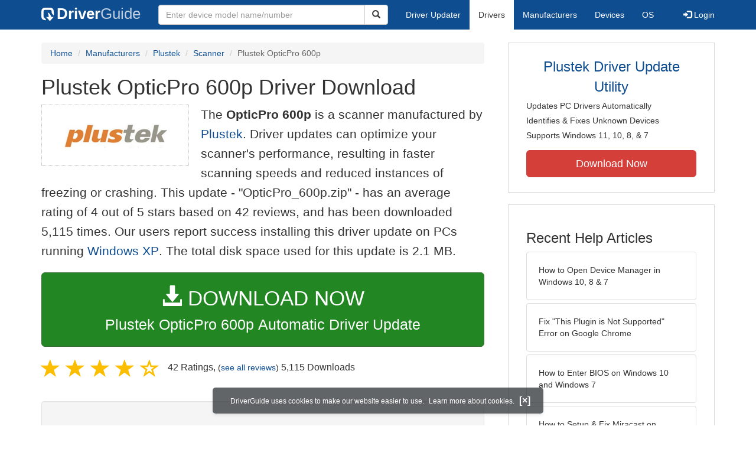

--- FILE ---
content_type: text/html
request_url: https://www.driverguide.com/driver/detail.php?driverid=112961
body_size: 20940
content:
<!DOCTYPE html>
<html lang="en">
  <head>
    <meta http-equiv="X-UA-Compatible" content="IE=edge">
    <meta name="viewport" content="width=device-width, initial-scale=1">      
    <meta http-equiv="Content-Type" content="text/html; charset=iso-8859-1">
    <meta name="google-site-verification" content="biZuilyZT3JqoBP9vSAU4PNrFbClS8m7_u-pzZUwe7s" />
    <meta name="msvalidate.01" content="AEC488A5B8F8AAAE087528264C1EB012" />
    <meta name="description" content="Plustek OpticPro 600p Driver Download for Windows XP - OpticPro_600p.zip (112961). ">
<meta name="keywords" content="OpticPro 600p">
    <title>Plustek OpticPro 600p Driver Download - OpticPro_600p.zip (112961)</title>
    <link rel="dns-prefetch" href="//www.googletagmanager.com">
<link rel="preconnect" href="//www.googletagmanager.com" crossorigin >
<link rel="dns-prefetch" href="//www.googlesyndication.com">
<link rel="preconnect" href="//www.googlesyndication.com" crossorigin >
<link rel="stylesheet" href="https://www.driverguide.com/css/bootstrap/3.3.5/bootstrap.min.php"><script language="JavaScript" type="text/javascript"><!--
/**
 * Utility class to enable the efficient inline loading of images.
 *
 * Copyright 2012 iCentric Corporation, All Rights Reserved.
 **/
function icx_Images () {
    var self = this;

    /** Image groups, indexed by ID. **/
    var _groups = [];

    /**
     * Adds the given image to the list of images whose src attributes
     * may be reused.
     **/
    self.add = function (baseImage, imageId) {
        while (_groups.length <= imageId) _groups.push([false]);
        _groups[imageId][0] = baseImage.src;
        _updateDups(imageId);
    }

    /**
     * Adds the given image to the list of images which should have
     * their src attributes replaced with the value of src from the
     * image with the given ID.
     **/
    self.load = function (targetImage, imageId) {
        while (_groups.length <= imageId) _groups.push([false]);
        var group = _groups[imageId];
        if (targetImage.hasAttribute("data-icx-done")) return;
        group.push(targetImage);
        _updateDups(imageId);
    }

    //
    //  End of public methods
    //
    ///////////////////////////////////////////////////

    /////////////////////////////////
    //
    //  Begin private methods
    //
    
    /**
     * Updates the src attribute for images with the given ID which
     * haven't been updated yet.
     **/
    function _updateDups (imageId) {
        var group = _groups[imageId];
        if (group[0] === false) return;
        for (var i = 1; i < group.length; i++) {
            if (group[i].hasAttribute("data-icx-done")) continue;
            group[i].setAttribute("data-icx-done", "1");
            group[i].src = group[0]; // see note on hoisting and custom attribute in ContentReferences
        }
    }

}

if (typeof icx == "undefined") icx = {};
icx.images = new icx_Images();
function reportComment2 (commentId, YesNo) {
    var obj = "commentReportSection_" + commentId;
    if(document.getElementById){
        var element = document.getElementById(obj);
        element.innerHTML = '\x3cdiv class="ratingsFeedbackThanks"\x3eThanks for your feedback\x3c/div\x3e';
    }
    eval('document.form'+ commentId +'.reportImage_'+ commentId +'.src = \'https://members.driverguide.com/index.php?action=rprtcmnt\x26yesno='+ YesNo +'\x26id='+ commentId +'\'');
}
// --></script>
<link rel="search" type="application/opensearchdescription+xml" title="DriverGuide" href="https://members.driverguide.com/opensearch.php">
<link rel="canonical" href="https://www.driverguide.com/driver/detail.php?driverid=112961" /><meta property="og:url" content="https://www.driverguide.com/driver/detail.php?driverid=112961" /><style>
p a{font-weight:500}.ratingsOverallRating{float:left;width:227px;height:74px;background-image:url(../driver/images/reviews/ratingsBg.png);background-repeat:no-repeat;margin-top:5px;padding-left:6px;padding-top:6px}.thumbUp{background-image:url(../driver/images/reviews/thumbsUp.png);width:64px;height:62px;margin:0;float:left;text-align:center}.thumbDown{background-image:url(../driver/images/reviews/thumbsDown.png);width:64px;height:62px;margin:0;float:left;text-align:center}.thumbNA{background-image:url(../driver/images/reviews/thumbsNa.png);width:64px;height:62px;margin:0;float:left;text-align:center}.ratingsNumber{font-size:10px;line-height:14px}.ratingsBreakdown{float:left;padding-left:10px;width:150px}.ratingsStats{padding-top:10px;float:right;width:565px;font-family:Myriad,Arial,Helvetica,sans-serif;font-size:18px;color:#547282}.ratingsSpacer{height:30px}.headerBottomBorder{height:10px;border-bottom:1px solid #628799;margin-bottom:20px;margin-top:15px}.ratingsPercentage{font-size:24px}.ratingsUserRatingRight{padding-top:7px}.ratingsRateReview{height:20px;text-align:right;line-height:12px;padding-top:0;color:#222;vertical-align:middle}.ratingsFeedbackThanks{font-family:Myriad,Arial,Helvetica,sans-serif;font-size:12px;color:#060;text-align:right;font-weight:600}.ratingsUserRatingInnerLeft{float:left;background-image:url(../driver/images/reviews/quoteMarks.png);background-repeat:no-repeat;width:32px;height:32px}.ratingsUserRatingInnerRight{padding-top:20px;padding-left:6px;font-size:13px;color:#366;word-wrap:break-word;word-break:break-word;overflow-wrap:break-word}.ratingsStyle{font-size:12px;color:#222;padding:2px 0 2px 0}.ratingsTitle{font-size:14px;color:#369;font-weight:600}.ratingsTested{font-size:12px;color:#666;font-weight:600}.ratingsRateReview A:link{text-decoration:underline;color:#547282;font-size:11px}.ratingsRateReview A:visited{text-decoration:underline;color:#547282;font-size:11px}.ratingsRateReview A:active{text-decoration:none;font-size:11px}.ratingsRateReview A:hover{text-decoration:underline;color:#13138c;font-size:11px}.ratingsStatsHeader{font-size:16px;padding-top:4px}.ratingsSeeAllHeader{font-size:14px}.textbottom{vertical-align:text-bottom}
</style>
    
    <link rel="preload" href="/fonts/glyphicons-halflings-regular.woff2" as="font" type="font/woff2" crossorigin>
    <!-- Google tag (gtag.js) -->
<script async src="https://www.googletagmanager.com/gtag/js?id=G-KJM1G1PPGP"></script>
<script>
  window.dataLayer = window.dataLayer || [];
  function gtag(){dataLayer.push(arguments);}
  gtag('js', new Date());

  gtag('config', 'G-KJM1G1PPGP'  ,  {'content_group': 'detail'});
</script>


    
    <style type='text/css'>
.cookies-warning{position:fixed;bottom:10px;left:50%;-webkit-transform:translateX(-50%);transform:translateX(-50%);z-index:1000;background:rgba(46,50,52,.75);box-shadow:0 3px 4px 0 rgba(46,50,52,.1);border-radius:5px;color:#fff;font-size:12px;padding:10px 13px 10px 20px;display:inline-block;width:100%;max-width:560px;font-family:'Open Sans',Arial,sans-serif}.cookies-warning{text-align:center}.cookies-warning p{margin:0 0 10px}.cookies-warning a{color:#fff;opacity:1;padding-left:5px;text-decoration:none;display:inline-block}.cookies-warning .close{color:#fff;display:inline-block;padding-left:5px;font-size:1.3em;font-weight:600;top:2px;transition:.18s cubic-bezier(.55,0,.1,1);text-decoration:none;text-shadow:none;opacity:1;cursor:pointer}
</style>
    
  </head>
  <body onload="(function(){var visited=localStorage.getItem('visited');if(!visited){document.getElementById('cookieswarning').style.visibility = 'visible';localStorage.setItem('visited',!0);}})();">
    <nav class="navbar navbar-default" role="navigation">
  <div class="container">
    <div class="navbar-header">
      <button type="button" class="navbar-toggle" data-toggle="collapse" data-target="#DGnavbar" aria-label="Expand Menu">
        <span class="icon-bar"></span>
        <span class="icon-bar"></span>
        <span class="icon-bar"></span>
      </button>
      <a class="navbar-brand" href="https://www.driverguide.com/" title="Download and Update Drivers | DriverGuide"><div class="dg-icon"></div><strong>Driver</strong><span class="nav-logo-alt">Guide</span></a>
      <button type="button" class="navbar-toggle nav-icon-search" data-toggle="collapse" data-target="#DGnavbarSearch" aria-label="Show Search Box">
        <i class="glyphicon glyphicon-search"></i>
      </button>
    </div>

    <div class="collapse navbar-collapse navbar-left" id="DGnavbarSearch">
      <form class="navbar-form" role="search" action="https://members.driverguide.com/driver_search.php" method="GET" onsubmit="if (this.q.value != this.q.defaultValue && this.q.value != '') return true; alert('Please enter a model name/number'); return false;" >
          <input type="hidden" name="ref" value="h2">
          <div class="input-group">
              <input type="text" class="form-control" placeholder="Enter device model name/number" name="q" id="hq" onfocus="this.placeholder = ''">
              <div class="input-group-btn">
                  <button class="btn btn-default srch-btn-hdr" type="submit" aria-label="Search"><i class="glyphicon glyphicon-search"></i></button>
              </div>
          </div>
      </form>
    </div>

    <div class="collapse navbar-collapse" id="DGnavbar">
      <ul class="nav navbar-nav">
        <li ><a href="https://www.driverguide.com/update-drivers/">Driver Updater</a></li>
        <li class="active"><a href="https://www.driverguide.com/driver/index.html">Drivers</a></li>
        <li ><a href="https://www.driverguide.com/browse_manufacturers.php">Manufacturers</a></li>
        <li ><a href="https://www.driverguide.com/browse/index.html">Devices</a></li>
        <li ><a href="https://www.driverguide.com/os/index.html">OS</a></li>
      </ul>
      <ul class="nav navbar-nav navbar-right">
        <li>          <a href="https://members.driverguide.com/ums/index.php?action=l"><span class="glyphicon glyphicon-log-in"></span> Login</a></li>
      </ul>

    </div>
  </div>
</nav>

    <div class="container">
<!-- Schema.org BEGIN -->
<div itemscope itemtype="https://schema.org/SoftwareApplication">
<div class="row">
    <div class="col-md-8">
                <div class="row-top-buffer_10"></div>
        <ol class="breadcrumb">
          <li><a href="/" title="DriverGuide Home">Home</a></li>
          <li><a href="/browse_manufacturers.php" title="Driver Downloads by Manufacturer">Manufacturers</a></li>
<li><a href="/driver/company/Plustek/index.html" title="Plustek Drivers">Plustek</a></li>
          <li><a href="/driver/company/Plustek/Scanner/index.html" title="Plustek Scanner Drivers">Scanner</a></li>
          <li class="active">Plustek OpticPro 600p</li>
        </ol>
        <meta itemprop="softwareVersion" content="Plustek OpticPro 600p Driver Download"/>
        <meta itemprop="description" content="Plustek OpticPro 600p Driver Download"/>
        <meta itemprop="url" content="https://www.driverguide.com/driver/detail.php?driverid=112961"/>
        <span itemprop="offers" itemscope itemtype="https://schema.org/Offer"><meta itemprop="price" content="0"/><meta itemprop="priceCurrency" content="USD"/></span>
        <meta itemprop="applicationCategory" content="Driver" />
        <meta itemprop="applicationSubCategory" content="" />

        <h1 itemprop="name">Plustek OpticPro 600p Driver Download</h1><div class="col-md-4" style="border: 1px dotted #B9BEC2; padding:20px; margin-right:20px;">
<a href="https://www.driverguide.com/driver/company/Plustek/index.html"><img loading="lazy" border="0" class="img-responsive center-block" alt="Plustek Drivers" title="Plustek Drivers" width="340" height="102" src="[data-uri]"></a>
</div>
<p class="lead">The <strong>OpticPro 600p</strong> is a scanner manufactured by <a href="https://www.driverguide.com/driver/company/Plustek/index.html" title="Plustek Drivers">Plustek</a>. Driver updates can optimize your scanner&apos;s performance, resulting in faster scanning speeds and reduced instances of freezing or crashing. This update - &quot;OpticPro_600p.zip&quot; -  has an average rating of 4 out of 5 stars based on 42 reviews, and has been downloaded 5,115 times. Our users report success installing this driver update on PCs running <a href="https://members.driverguide.com/driver_search.php?os=6&ref=www_dlp&rm=1" title="Windows XP Driver Updates">Windows XP</a>. The total disk space used for this update is 2.1&nbsp;MB.</p><div class="row-top-buffer_20">
    <form method="POST"  action="https://www.driverguide.com/update-drivers/" target="_top">
        <input type="hidden" name="ref" value="dtA">
        <input type="hidden" name="p" value="odu">
        <input type="hidden" name="cid" value="829">
        <input type="hidden" name="kw" value="Plustek OpticPro 600p">
        <button type="submit" class="btn btn-success btn-lg btn-block download-button-lg2"><div class="dlb"><i class="glyphicon glyphicon-download-alt"></i>&nbsp;DOWNLOAD NOW</div>Plustek OpticPro 600p Automatic Driver Update</button>
    </form>
</div>        <div class="detail-head row-top-buffer_20">
            <div class="row" style="margin: 0px;">
    <div class="col-md-12 pull-left" style="padding-left:0px;">
        <span class="ratingsStatsHeader">
            <span class="star-rating" itemprop="aggregateRating" itemscope itemtype="http://schema.org/AggregateRating"><i class="glyphicon glyphicon-star rated"></i><i class="glyphicon glyphicon-star rated"></i><i class="glyphicon glyphicon-star rated"></i><i class="glyphicon glyphicon-star rated"></i><i class="glyphicon glyphicon-star-empty rated"></i><meta itemprop="ratingValue" content="4" />
<meta itemprop="bestRating" content="5" />
<meta itemprop="worstRating" content="1" />
<meta itemprop="reviewCount" content="42" />
</span>
            42 Ratings, <span class="ratingsSeeAllHeader">(<a href="https://www.driverguide.com/driver/detail.php?driverid=112961&amp;action=ratings">see all reviews</a>)</span> 
            5,115 Downloads
        </span>
    </div>
</div>
        </div><div class="row-top-buffer well" style="padding-bottom:80px;">
    <label for="q"><h2>Find All Plustek OpticPro 600p Driver Updates</h2></label>
     <form action="https://members.driverguide.com/driver_search.php" method="POST" target="_top"  onsubmit="if (this.q.value != '') return true; alert('Please enter a model name/number'); return false;" >
         <input name="company" value="829" type="hidden">
         <input name="device" value="17" type="hidden">
         <input type="hidden" name="ref" value="detail">

         <div class="input-group input-group-lg">
            <input type="text" class="form-control" style="margin-top:10px;" value="Plustek OpticPro 600p" name="q" id="q">
            <div class="input-group-btn">
                <button class="btn btn-default row-top-buffer_10" type="submit" aria-label="Search"><i class="glyphicon glyphicon-search"></i></button>
            </div>
        </div>
    </form>
</div>        

<h2>Supported Models</h2><p>OpticPro 600p</p><h2>Manufacturers</h2><p><a href="/driver/company/Plustek/index.html" title="Plustek Drivers Download">Plustek</a></p><h2>Supported Operating Systems</h2><p><span itemprop="operatingSystem">Windows XP</span></p><h2>File Name</h2><p class="hidden-sm hidden-xs"><a href="javascript:void(validateNoCaptchaFilename())" title="Plustek OpticPro 600p Driver Download" alt="Plustek OpticPro 600p Driver Download">OpticPro_600p.zip</a> (2.1&nbsp;MB)</p><script type="text/javascript">
function validateNoCaptchaFilename()
{

               var redirUrl="https://www.driverguide.com/driver/detail.php?driverid=112961";
               redirUrl=redirUrl+"&auth=At82snaUidNtrCvtF7wFYmllar0f3%2BrewfY6ssl80ASbc%2FOwczuEkMT%2B6AGo52zH47F5WE5SGzz07O90DOS6wv0nOl1QjwK8Mr8MdRJNrGx3ofpAMR8o4gHQZURkXjsd";
               redirUrl=redirUrl+"&frmist=1";

    window.location = redirUrl;
}
// -->
</script>
<h2>Additional Notes</h2><div style="overflow-wrap: break-word;"><p>Upgraded from 98SE to XP Pro. My scanner would not work but I left the program on my C drive. This driver brought it back. Go into "scanner utility" after you run "setup.exe" to set your lamp up.  Works great!</p></div><h2>Uploaded By</h2><p>Rick (DG Member) on 4-Dec-2003 </p><h2>Most Helpful Reviews</h2>
<div class="row">
    <div class="col-md-12">
        <div class="headerBottomBorder">&nbsp;</div>
    </div>
</div>
<div class="" id="ctab1"><div class="row">
    <div class="col-md-12">
        4 of 5 people found the following review helpful:
    </div>
</div>
<div class="row">
    <div class="col-md-6 text-left">
        <span class="ratingsTitle">MEL sADLER</span><br/>
        <span class="ratingsTested">Tested on Windows XP</span><br/>
    </div>
    <div class="col-md-6 text-right">
        28 Sep 2007<br><em></em>
    </div>
</div>
<div class="row">
    <div class="col-md-5 pull-left">
        <div class="ratingsOverallRating">
            <div class="thumbDown">
                 <div class="ratingsSpacer">&nbsp;</div>
                 <div class="ratingsNumber"><span class="ratingsPercentage"></span><br/></div>
             </div>
             <div class="ratingsBreakdown">
                 <div class="ratingsStyle">Installation: <span style="float: right;"><img border="0" width="63" height="13" alt="1 out of 5" onload="icx.images.load(this,0);" src="[data-uri]"></span></div>
                 <div class="ratingsStyle">Stability: <span style="float: right;"><img border="0" width="63" height="13" alt="1 out of 5" onload="icx.images.load(this,0);" src="[data-uri]"></span></div>
                 <div class="ratingsStyle">Compatibility: <span style="float: right;"><img border="0" width="63" height="13" alt="1 out of 5" onload="icx.images.add(this,0);" src="[data-uri]"></span></div>
             </div>
        </div>
    </div>
    <div class="col-md-7 pull-left">
        <div id="comment_container_2237724" class="ratingsUserRatingRight">
            <div class="ratingsUserRatingInnerLeft">&nbsp;</div>
            <div class="ratingsUserRatingInnerRight">&quot;I am sorry to give you a false answer. I have spent hours trying to down-load, but was not able to. Program wouldn't let me do it. It kept sending me to become a member. What say you?&quot;</div>
        </div>
    </div>
</div>
<div class="row">
    <div class="col-md-12">
        <!-- This is the dummy image used for the return value from reporting -->
        <form name="form2237724" method="post" action="" style="margin:0px" onSubmit="return false;">
            <img name="reportImage_2237724" alt="spacer" height="0" width="0" border="0" src="[data-uri]">
        </form>
        <div class="ratingsRateReview" id="commentReportSection_2237724">Was this review helpful?
            <a href="#" onclick="reportComment2('2237724','Yes');return false;"><img alt="Yes, it was helpful" border="0" class="textbottom" width="39" height="15" onload="icx.images.add(this,1);" src="[data-uri]"></a>
            <a href="#" onclick="reportComment2('2237724','No');return false;"><img alt="No, it was not helpful" border="0" class="textbottom" width="38" height="15" onload="icx.images.add(this,2);" src="[data-uri]"></a>
            (<a href="#" onclick="reportComment2('2237724','');return false;">Report this</a>)
        </div>
    </div>
</div>
<div class="row">
    <div class="col-md-12">
        <div class="headerBottomBorder">&nbsp;</div>
    </div>
</div><div class="row">
    <div class="col-md-12">
        4 of 5 people found the following review helpful:
    </div>
</div>
<div class="row">
    <div class="col-md-6 text-left">
        <span class="ratingsTitle">dexstax</span><br/>
        <span class="ratingsTested">Tested on Windows XP</span><br/>
    </div>
    <div class="col-md-6 text-right">
        16 May 2007<br><em></em>
    </div>
</div>
<div class="row">
    <div class="col-md-5 pull-left">
        <div class="ratingsOverallRating">
            <div class="thumbUp">
                 <div class="ratingsSpacer">&nbsp;</div>
                 <div class="ratingsNumber"><span class="ratingsPercentage"></span><br/></div>
             </div>
             <div class="ratingsBreakdown">
                 <div class="ratingsStyle">Installation: <span style="float: right;"><img border="0" width="63" height="13" alt="4 out of 5" onload="icx.images.add(this,4);" src="[data-uri]"></span></div>
                 <div class="ratingsStyle">Stability: <span style="float: right;"><img border="0" width="63" height="13" alt="3 out of 5" onload="icx.images.load(this,3);" src="[data-uri]"></span></div>
                 <div class="ratingsStyle">Compatibility: <span style="float: right;"><img border="0" width="63" height="13" alt="3 out of 5" onload="icx.images.add(this,3);" src="[data-uri]"></span></div>
             </div>
        </div>
    </div>
    <div class="col-md-7 pull-left">
        <div id="comment_container_2124884" class="ratingsUserRatingRight">
            <div class="ratingsUserRatingInnerLeft">&nbsp;</div>
            <div class="ratingsUserRatingInnerRight">&quot;the drive works well in XP Home Edition but in XP Pro some time it's not responding so fast.&quot;</div>
        </div>
    </div>
</div>
<div class="row">
    <div class="col-md-12">
        <!-- This is the dummy image used for the return value from reporting -->
        <form name="form2124884" method="post" action="" style="margin:0px" onSubmit="return false;">
            <img name="reportImage_2124884" alt="spacer" height="0" width="0" border="0" src="[data-uri]">
        </form>
        <div class="ratingsRateReview" id="commentReportSection_2124884">Was this review helpful?
            <a href="#" onclick="reportComment2('2124884','Yes');return false;"><img alt="Yes, it was helpful" border="0" class="textbottom" width="39" height="15" onload="icx.images.load(this,1);" src="[data-uri]"></a>
            <a href="#" onclick="reportComment2('2124884','No');return false;"><img alt="No, it was not helpful" border="0" class="textbottom" width="38" height="15" onload="icx.images.load(this,2);" src="[data-uri]"></a>
            (<a href="#" onclick="reportComment2('2124884','');return false;">Report this</a>)
        </div>
    </div>
</div>
<div class="row">
    <div class="col-md-12">
        <div class="headerBottomBorder">&nbsp;</div>
    </div>
</div><div class="row">
    <div class="col-md-12">
        4 of 5 people found the following review helpful:
    </div>
</div>
<div class="row">
    <div class="col-md-6 text-left">
        <span class="ratingsTitle">byte</span><br/>
        <span class="ratingsTested">Tested on Windows XP x64</span><br/>
    </div>
    <div class="col-md-6 text-right">
        5 Feb 2007<br><em></em>
    </div>
</div>
<div class="row">
    <div class="col-md-5 pull-left">
        <div class="ratingsOverallRating">
            <div class="thumbUp">
                 <div class="ratingsSpacer">&nbsp;</div>
                 <div class="ratingsNumber"><span class="ratingsPercentage"></span><br/></div>
             </div>
             <div class="ratingsBreakdown">
                 <div class="ratingsStyle">Installation: <span style="float: right;"><img border="0" width="63" height="13" alt="4 out of 5" onload="icx.images.load(this,4);" src="[data-uri]"></span></div>
                 <div class="ratingsStyle">Stability: <span style="float: right;"><img border="0" width="63" height="13" alt="4 out of 5" onload="icx.images.load(this,4);" src="[data-uri]"></span></div>
                 <div class="ratingsStyle">Compatibility: <span style="float: right;"><img border="0" width="63" height="13" alt="5 out of 5" onload="icx.images.add(this,5);" src="[data-uri]"></span></div>
             </div>
        </div>
    </div>
    <div class="col-md-7 pull-left">
        <div id="comment_container_2029095" class="ratingsUserRatingRight">
            <div class="ratingsUserRatingInnerLeft">&nbsp;</div>
            <div class="ratingsUserRatingInnerRight">&quot;worked for my plustek scanner on winxp&quot;</div>
        </div>
    </div>
</div>
<div class="row">
    <div class="col-md-12">
        <!-- This is the dummy image used for the return value from reporting -->
        <form name="form2029095" method="post" action="" style="margin:0px" onSubmit="return false;">
            <img name="reportImage_2029095" alt="spacer" height="0" width="0" border="0" src="[data-uri]">
        </form>
        <div class="ratingsRateReview" id="commentReportSection_2029095">Was this review helpful?
            <a href="#" onclick="reportComment2('2029095','Yes');return false;"><img alt="Yes, it was helpful" border="0" class="textbottom" width="39" height="15" onload="icx.images.load(this,1);" src="[data-uri]"></a>
            <a href="#" onclick="reportComment2('2029095','No');return false;"><img alt="No, it was not helpful" border="0" class="textbottom" width="38" height="15" onload="icx.images.load(this,2);" src="[data-uri]"></a>
            (<a href="#" onclick="reportComment2('2029095','');return false;">Report this</a>)
        </div>
    </div>
</div>
<div class="row">
    <div class="col-md-12">
        <div class="headerBottomBorder">&nbsp;</div>
    </div>
</div><div class="row">
    <div class="col-md-12">
        4 of 5 people found the following review helpful:
    </div>
</div>
<div class="row">
    <div class="col-md-6 text-left">
        <span class="ratingsTitle">nEoSkY</span><br/>
        <span class="ratingsTested">Tested on Windows XP</span><br/>
    </div>
    <div class="col-md-6 text-right">
        28 Jan 2007<br><em></em>
    </div>
</div>
<div class="row">
    <div class="col-md-5 pull-left">
        <div class="ratingsOverallRating">
            <div class="thumbUp">
                 <div class="ratingsSpacer">&nbsp;</div>
                 <div class="ratingsNumber"><span class="ratingsPercentage"></span><br/></div>
             </div>
             <div class="ratingsBreakdown">
                 <div class="ratingsStyle">Installation: <span style="float: right;"><img border="0" width="63" height="13" alt="4 out of 5" onload="icx.images.load(this,4);" src="[data-uri]"></span></div>
                 <div class="ratingsStyle">Stability: <span style="float: right;"><img border="0" width="63" height="13" alt="4 out of 5" onload="icx.images.load(this,4);" src="[data-uri]"></span></div>
                 <div class="ratingsStyle">Compatibility: <span style="float: right;"><img border="0" width="63" height="13" alt="4 out of 5" onload="icx.images.load(this,4);" src="[data-uri]"></span></div>
             </div>
        </div>
    </div>
    <div class="col-md-7 pull-left">
        <div id="comment_container_2020024" class="ratingsUserRatingRight">
            <div class="ratingsUserRatingInnerLeft">&nbsp;</div>
            <div class="ratingsUserRatingInnerRight">&quot;thank`s, works fine&quot;</div>
        </div>
    </div>
</div>
<div class="row">
    <div class="col-md-12">
        <!-- This is the dummy image used for the return value from reporting -->
        <form name="form2020024" method="post" action="" style="margin:0px" onSubmit="return false;">
            <img name="reportImage_2020024" alt="spacer" height="0" width="0" border="0" src="[data-uri]">
        </form>
        <div class="ratingsRateReview" id="commentReportSection_2020024">Was this review helpful?
            <a href="#" onclick="reportComment2('2020024','Yes');return false;"><img alt="Yes, it was helpful" border="0" class="textbottom" width="39" height="15" onload="icx.images.load(this,1);" src="[data-uri]"></a>
            <a href="#" onclick="reportComment2('2020024','No');return false;"><img alt="No, it was not helpful" border="0" class="textbottom" width="38" height="15" onload="icx.images.load(this,2);" src="[data-uri]"></a>
            (<a href="#" onclick="reportComment2('2020024','');return false;">Report this</a>)
        </div>
    </div>
</div>
<div class="row">
    <div class="col-md-12">
        <div class="headerBottomBorder">&nbsp;</div>
    </div>
</div><div class="row">
    <div class="col-md-12">
        4 of 5 people found the following review helpful:
    </div>
</div>
<div class="row">
    <div class="col-md-6 text-left">
        <span class="ratingsTitle">Gordon</span><br/>
        <span class="ratingsTested">Tested on Windows XP</span><br/>
    </div>
    <div class="col-md-6 text-right">
        11 Jan 2007<br><em></em>
    </div>
</div>
<div class="row">
    <div class="col-md-5 pull-left">
        <div class="ratingsOverallRating">
            <div class="thumbUp">
                 <div class="ratingsSpacer">&nbsp;</div>
                 <div class="ratingsNumber"><span class="ratingsPercentage"></span><br/></div>
             </div>
             <div class="ratingsBreakdown">
                 <div class="ratingsStyle">Installation: <span style="float: right;"><img border="0" width="63" height="13" alt="4 out of 5" onload="icx.images.load(this,4);" src="[data-uri]"></span></div>
                 <div class="ratingsStyle">Stability: <span style="float: right;"><img border="0" width="63" height="13" alt=" out of 5" onload="icx.images.add(this,6);" src="[data-uri]"></span></div>
                 <div class="ratingsStyle">Compatibility: <span style="float: right;"><img border="0" width="63" height="13" alt="4 out of 5" onload="icx.images.load(this,4);" src="[data-uri]"></span></div>
             </div>
        </div>
    </div>
    <div class="col-md-7 pull-left">
        <div id="comment_container_1999460" class="ratingsUserRatingRight">
            <div class="ratingsUserRatingInnerLeft">&nbsp;</div>
            <div class="ratingsUserRatingInnerRight">&quot;Moved scanner from Win 98SE to Win XP system.<p>

I loaded the driver after loading the orig. software that came with the scanner. Seems to work right away. Have not given it a long trial but first results are good.&quot;</div>
        </div>
    </div>
</div>
<div class="row">
    <div class="col-md-12">
        <!-- This is the dummy image used for the return value from reporting -->
        <form name="form1999460" method="post" action="" style="margin:0px" onSubmit="return false;">
            <img name="reportImage_1999460" alt="spacer" height="0" width="0" border="0" src="[data-uri]">
        </form>
        <div class="ratingsRateReview" id="commentReportSection_1999460">Was this review helpful?
            <a href="#" onclick="reportComment2('1999460','Yes');return false;"><img alt="Yes, it was helpful" border="0" class="textbottom" width="39" height="15" onload="icx.images.load(this,1);" src="[data-uri]"></a>
            <a href="#" onclick="reportComment2('1999460','No');return false;"><img alt="No, it was not helpful" border="0" class="textbottom" width="38" height="15" onload="icx.images.load(this,2);" src="[data-uri]"></a>
            (<a href="#" onclick="reportComment2('1999460','');return false;">Report this</a>)
        </div>
    </div>
</div>
<div class="row">
    <div class="col-md-12">
        <div class="headerBottomBorder">&nbsp;</div>
    </div>
</div></div><p>Already tried it? <a href="https://www.driverguide.com/driver/detail.php?driverid=112961&amp;action=ratings#add">Give your review</a>.</p><p>See all <a href="https://www.driverguide.com/driver/detail.php?driverid=112961&amp;action=ratings">Plustek OpticPro 600p ratings and reviews</a></p><div class="row-top-buffer"></div>
    </div>
    <div class="col-md-4 hidden-xs hidden-sm sidebar">
            <div class="download row-top-buffer_10">
        <form action="https://www.driverguide.com/update-drivers/" method="POST" class="likelink" target="_top">
            <input type="hidden" name="ref" value="dtsb">
            <input type="hidden" name="cid" value="829">
            <input type="hidden" name="devid" value="17">
            <input type="hidden" name="kw" value="Plustek OpticPro 600p">
            <input type="hidden" name="p" value="odu">
            <button>Plustek Driver Update Utility</button>
        </form>

        <ul>
            <li>Updates PC Drivers Automatically</li>
            <li>Identifies &amp; Fixes Unknown Devices</li>
            <li>Supports Windows 11, 10, 8, &amp; 7</li>
        </ul>

        <form action="https://www.driverguide.com/update-drivers/" method="POST" target="_top">
            <input type="hidden" name="ref" value="dtsb">
            <input type="hidden" name="cid" value="829">
            <input type="hidden" name="devid" value="17">
            <input type="hidden" name="kw" value="Plustek OpticPro 600p">
            <input type="hidden" name="p" value="odu">
            <button type="submit" class="btn btn-danger btn-lg btn-block item-label">Download Now</button>
        </form>

    </div>
        <div class="download row-top-buffer_20">
    <h3>Recent Help Articles</h3>
    <ul class="list-group">
                <li><a href="https://www.driverguide.com/help/how-to-open-device-manager-in-windows.html" class="list-group-item" title="How to Open Device Manager in Windows 10, 8 &amp; 7">How to Open Device Manager in Windows 10, 8 &amp; 7</a></li>        <li><a href="https://www.driverguide.com/help/how-to-fix-this-plugin-is-not-supported-error-in-google-chrome.html" class="list-group-item" title="Fix &quot;This Plugin is Not Supported&quot; Error on Google Chrome">Fix &quot;This Plugin is Not Supported&quot; Error on Google Chrome</a></li>        <li><a href="https://www.driverguide.com/help/how-to-enter-bios-on-windows-10-windows-7.html" class="list-group-item" title="How to Enter BIOS on Windows 10 and Windows 7">How to Enter BIOS on Windows 10 and Windows 7</a></li>        <li><a href="https://www.driverguide.com/help/how-to-setup-and-fix-miracast-on-windows-10.html" class="list-group-item" title="How to Setup & Fix Miracast on Windows 10">How to Setup & Fix Miracast on Windows 10</a></li>        <li><a href="https://www.driverguide.com/help/how-to-export-chrome-bookmarks.html" class="list-group-item" title="How to Export Chrome Bookmarks">How to Export Chrome Bookmarks</a></li>        <li><a href="https://www.driverguide.com/help/fix-wifi-doesnt-have-a-valid-ip-configuration-on-windows-10-solved.html" class="list-group-item" title="How to Fix WiFi Doesn&#8217;t Have a Valid IP Configuration [SOLVED]">How to Fix WiFi Doesn&#8217;t Have a Valid IP Configuration [SOLVED]</a></li>
    </ul>
    <a class="pull-right" href="https://www.driverguide.com/help/index.html">more help acticles...</a>
</div>
        <div class="download row-top-buffer_20">
    <h3>More Popular Downloads</h3>
    <ul class="list-group">
                <li><a href="https://www.driverguide.com/utility/download/ccleaner.html" class="list-group-item" title="CCleaner Free Download">CCleaner</a></li>        <li><a href="https://www.driverguide.com/utility/download/driver-booster-pro.html" class="list-group-item" title="Driver Booster Pro Free Download">Driver Booster Pro</a></li>        <li><a href="https://www.driverguide.com/utility/download/advanced-systemcare.html" class="list-group-item" title="Advanced SystemCare Free Download">Advanced SystemCare</a></li>        <li><a href="https://www.driverguide.com/utility/download/iobit-uninstaller.html" class="list-group-item" title="IObit Uninstaller Free Download">IObit Uninstaller</a></li>        <li><a href="https://www.driverguide.com/utility/download/smart-defrag.html" class="list-group-item" title="Smart Defrag Free Download">Smart Defrag</a></li>
    </ul>
</div>
    </div>
</div>
<div class="row">
    <div class="col-md-12">
        <h2>Related Driver Updates</h2>
<div class="table-responsive driver-table">
    <table class="table table-hover">
      <tbody><tr>
<td style="vertical-align:middle;"><a href="https://outebytech.com/kShyTcJ2?sub_id_3=itmC&amp;keyword=Automatic-Driver-Updater" rel="nofollow" title="Plustek OpticPro 600p Driver Update Utility Download">Plustek OpticPro 600p Driver Update Utility</a></td>
<td style="vertical-align:middle;"><a href="https://outebytech.com/kShyTcJ2?sub_id_3=itmC&amp;keyword=Automatic-Driver-Updater" rel="nofollow" title="Plustek OpticPro 600p Driver Update Utility Download"><div class="star-rating" ><i class="glyphicon glyphicon-star rated"></i><i class="glyphicon glyphicon-star rated"></i><i class="glyphicon glyphicon-star rated"></i><i class="glyphicon glyphicon-star rated"></i><i class="glyphicon glyphicon-star rated"></i></div></a></td>
<td style="width:229px;"><a class="btn free-install-button-small btn-success" href="https://outebytech.com/kShyTcJ2?sub_id_3=itmC&keyword=Automatic-Driver-Updater" rel="nofollow" role="button" title="Install Plustek OpticPro 600p Driver Update Utility Automatically" >Install the driver automatically</a></td><td style="width:102px;"></td></tr>
<tr>
<td style="vertical-align:middle;"><a href="/driver/download/Plustek-Mobileoffice-S400" title="Plustek Mobileoffice S400 Driver Download">Plustek Mobileoffice S400 Driver</a></td>
<td style="vertical-align:middle;"><a href="/driver/download/Plustek-Mobileoffice-S400" title="Plustek Mobileoffice S400 Driver Download"><div class="star-rating" ><i class="glyphicon glyphicon-star rated"></i><i class="glyphicon glyphicon-star rated"></i><i class="glyphicon glyphicon-star rated"></i><i class="glyphicon glyphicon-star rated"></i><i class="glyphicon glyphicon-star rated"></i></div></a></td>
<td style="width:229px;"><a class="btn free-install-button-small btn-success" href="https://outebytech.com/kShyTcJ2?sub_id_3=itmC&keyword=Automatic-Driver-Updater" rel="nofollow" role="button" title="Install Plustek Mobileoffice S400 Automatically" >Install the driver automatically</a></td><td style="width:102px;"><a class="btn free-info-button-small btn-default" title="Plustek Mobileoffice S400 Driver" href="/driver/download/Plustek-Mobileoffice-S400" >Download driver</a></td></tr>
<tr>
<td style="vertical-align:middle;"><a href="/driver/download/Plustek-Opticbook-3800" title="Plustek Opticbook 3800 Driver Download">Plustek Opticbook 3800 Driver</a></td>
<td style="vertical-align:middle;"><a href="/driver/download/Plustek-Opticbook-3800" title="Plustek Opticbook 3800 Driver Download"><div class="star-rating" ><i class="glyphicon glyphicon-star rated"></i><i class="glyphicon glyphicon-star rated"></i><i class="glyphicon glyphicon-star rated"></i><i class="glyphicon glyphicon-star rated"></i><i class="glyphicon glyphicon-star-empty rated"></i></div></a></td>
<td style="width:229px;"><a class="btn free-install-button-small btn-success" href="https://outebytech.com/kShyTcJ2?sub_id_3=itmC&keyword=Automatic-Driver-Updater" rel="nofollow" role="button" title="Install Plustek Opticbook 3800 Automatically" >Install the driver automatically</a></td><td style="width:102px;"><a class="btn free-info-button-small btn-default" title="Plustek Opticbook 3800 Driver" href="/driver/download/Plustek-Opticbook-3800" >Download driver</a></td></tr>
<tr>
<td style="vertical-align:middle;"><a href="/driver/download/Plustek-OpticFilm-7500i-AI" title="Plustek OpticFilm 7500i AI Driver Download">Plustek OpticFilm 7500i AI Driver</a></td>
<td style="vertical-align:middle;"><a href="/driver/download/Plustek-OpticFilm-7500i-AI" title="Plustek OpticFilm 7500i AI Driver Download"><div class="star-rating" ><i class="glyphicon glyphicon-star rated"></i><i class="glyphicon glyphicon-star rated"></i><i class="glyphicon glyphicon-star rated"></i><i class="glyphicon glyphicon-star rated"></i><i class="glyphicon glyphicon-star-empty rated"></i></div></a></td>
<td style="width:229px;"><a class="btn free-install-button-small btn-success" href="https://outebytech.com/kShyTcJ2?sub_id_3=itmC&keyword=Automatic-Driver-Updater" rel="nofollow" role="button" title="Install Plustek OpticFilm 7500i AI Automatically" >Install the driver automatically</a></td><td style="width:102px;"><a class="btn free-info-button-small btn-default" title="Plustek OpticFilm 7500i AI Driver" href="/driver/download/Plustek-OpticFilm-7500i-AI" >Download driver</a></td></tr>
<tr>
<td style="vertical-align:middle;"><a href="/driver/detail.php?driverid=83190" title="Plustek OpticPro 600P Driver Download">Plustek OpticPro 600P Driver</a></td>
<td style="vertical-align:middle;"><a href="/driver/detail.php?driverid=83190" title="Plustek OpticPro 600P Driver Download"><div class="star-rating" ><i class="glyphicon glyphicon-star rated"></i><i class="glyphicon glyphicon-star rated"></i><i class="glyphicon glyphicon-star rated"></i><i class="glyphicon glyphicon-star rated"></i><i class="glyphicon glyphicon-star-empty rated"></i></div></a></td>
<td style="width:229px;"><a class="btn free-install-button-small btn-success" href="https://outebytech.com/kShyTcJ2?sub_id_3=itmC&keyword=Automatic-Driver-Updater" rel="nofollow" role="button" title="Install Plustek OpticPro 600P Automatically" >Install the driver automatically</a></td><td style="width:102px;"><a class="btn free-info-button-small btn-default" title="Plustek OpticPro 600P Driver" href="/driver/detail.php?driverid=83190" >Download driver</a></td></tr>
<tr>
<td style="vertical-align:middle;"><a href="/driver/detail.php?driverid=49123" title="Plustek OpticPro 4800P Driver Download">Plustek OpticPro 4800P Driver</a></td>
<td style="vertical-align:middle;"><a href="/driver/detail.php?driverid=49123" title="Plustek OpticPro 4800P Driver Download"><div class="star-rating" ><i class="glyphicon glyphicon-star rated"></i><i class="glyphicon glyphicon-star rated"></i><i class="glyphicon glyphicon-star rated"></i><i class="glyphicon glyphicon-star-empty rated"></i><i class="glyphicon glyphicon-star-empty rated"></i></div></a></td>
<td style="width:229px;"><a class="btn free-install-button-small btn-success" href="https://outebytech.com/kShyTcJ2?sub_id_3=itmC&keyword=Automatic-Driver-Updater" rel="nofollow" role="button" title="Install Plustek OpticPro 4800P Automatically" >Install the driver automatically</a></td><td style="width:102px;"><a class="btn free-info-button-small btn-default" title="Plustek OpticPro 4800P Driver" href="/driver/detail.php?driverid=49123" >Download driver</a></td></tr>
<tr>
<td style="vertical-align:middle;"><a href="/driver/detail.php?driverid=240885" title="Plustek OpticPro 12000T &amp;amp; 9636T Driver Download">Plustek OpticPro 12000T &amp;amp; 9636T Driver</a></td>
<td style="vertical-align:middle;"><a href="/driver/detail.php?driverid=240885" title="Plustek OpticPro 12000T &amp;amp; 9636T Driver Download"><div class="star-rating" ><i class="glyphicon glyphicon-star rated"></i><i class="glyphicon glyphicon-star rated"></i><i class="glyphicon glyphicon-star rated"></i><i class="glyphicon glyphicon-star rated"></i><i class="glyphicon glyphicon-star-empty rated"></i></div></a></td>
<td style="width:229px;"><a class="btn free-install-button-small btn-success" href="https://outebytech.com/kShyTcJ2?sub_id_3=itmC&keyword=Automatic-Driver-Updater" rel="nofollow" role="button" title="Install Plustek OpticPro 12000T &amp; 9636T Automatically" >Install the driver automatically</a></td><td style="width:102px;"><a class="btn free-info-button-small btn-default" title="Plustek OpticPro 12000T &amp;amp; 9636T Driver" href="/driver/detail.php?driverid=240885" >Download driver</a></td></tr>
<tr>
<td style="vertical-align:middle;"><a href="/driver/download/Plustek-OpticPro-A320" title="Plustek OpticPro A320 Driver Download">Plustek OpticPro A320 Driver</a></td>
<td style="vertical-align:middle;"><a href="/driver/download/Plustek-OpticPro-A320" title="Plustek OpticPro A320 Driver Download"><div class="star-rating" ><i class="glyphicon glyphicon-star rated"></i><i class="glyphicon glyphicon-star rated"></i><i class="glyphicon glyphicon-star rated"></i><i class="glyphicon glyphicon-star rated"></i><i class="glyphicon glyphicon-star-empty rated"></i></div></a></td>
<td style="width:229px;"><a class="btn free-install-button-small btn-success" href="https://outebytech.com/kShyTcJ2?sub_id_3=itmC&keyword=Automatic-Driver-Updater" rel="nofollow" role="button" title="Install Plustek OpticPro A320 Automatically" >Install the driver automatically</a></td><td style="width:102px;"><a class="btn free-info-button-small btn-default" title="Plustek OpticPro A320 Driver" href="/driver/download/Plustek-OpticPro-A320" >Download driver</a></td></tr>
<tr>
<td style="vertical-align:middle;"><a href="/driver/download/Plustek-Opticslim-2400" title="Plustek Opticslim 2400 Driver Download">Plustek Opticslim 2400 Driver</a></td>
<td style="vertical-align:middle;"><a href="/driver/download/Plustek-Opticslim-2400" title="Plustek Opticslim 2400 Driver Download"><div class="star-rating" ><i class="glyphicon glyphicon-star rated"></i><i class="glyphicon glyphicon-star rated"></i><i class="glyphicon glyphicon-star rated"></i><i class="glyphicon glyphicon-star rated"></i><i class="glyphicon glyphicon-star-empty rated"></i></div></a></td>
<td style="width:229px;"><a class="btn free-install-button-small btn-success" href="https://outebytech.com/kShyTcJ2?sub_id_3=itmC&keyword=Automatic-Driver-Updater" rel="nofollow" role="button" title="Install Plustek Opticslim 2400 Automatically" >Install the driver automatically</a></td><td style="width:102px;"><a class="btn free-info-button-small btn-default" title="Plustek Opticslim 2400 Driver" href="/driver/download/Plustek-Opticslim-2400" >Download driver</a></td></tr>
<tr>
<td style="vertical-align:middle;"><a href="/driver/download/Plustek-Opticslim-2600" title="Plustek Opticslim 2600 Driver Download">Plustek Opticslim 2600 Driver</a></td>
<td style="vertical-align:middle;"><a href="/driver/download/Plustek-Opticslim-2600" title="Plustek Opticslim 2600 Driver Download"><div class="star-rating" ><i class="glyphicon glyphicon-star rated"></i><i class="glyphicon glyphicon-star rated"></i><i class="glyphicon glyphicon-star rated"></i><i class="glyphicon glyphicon-star rated"></i><i class="glyphicon glyphicon-star-empty rated"></i></div></a></td>
<td style="width:229px;"><a class="btn free-install-button-small btn-success" href="https://outebytech.com/kShyTcJ2?sub_id_3=itmC&keyword=Automatic-Driver-Updater" rel="nofollow" role="button" title="Install Plustek Opticslim 2600 Automatically" >Install the driver automatically</a></td><td style="width:102px;"><a class="btn free-info-button-small btn-default" title="Plustek Opticslim 2600 Driver" href="/driver/download/Plustek-Opticslim-2600" >Download driver</a></td></tr>
<tr>
<td style="vertical-align:middle;"><a href="/driver/detail.php?driverid=124136" title="Plustek USB Scanner Driver Download">Plustek USB Scanner Driver</a></td>
<td style="vertical-align:middle;"><a href="/driver/detail.php?driverid=124136" title="Plustek USB Scanner Driver Download"><div class="star-rating" ><i class="glyphicon glyphicon-star rated"></i><i class="glyphicon glyphicon-star rated"></i><i class="glyphicon glyphicon-star rated"></i><i class="glyphicon glyphicon-star rated"></i><i class="glyphicon glyphicon-star-empty rated"></i></div></a></td>
<td style="width:229px;"><a class="btn free-install-button-small btn-success" href="https://outebytech.com/kShyTcJ2?sub_id_3=itmC&keyword=Automatic-Driver-Updater" rel="nofollow" role="button" title="Install Plustek USB Scanner Automatically" >Install the driver automatically</a></td><td style="width:102px;"><a class="btn free-info-button-small btn-default" title="Plustek USB Scanner Driver" href="/driver/detail.php?driverid=124136" >Download driver</a></td></tr>
</tbody></table></div>

    </div>
</div>
<div class="row row-top-buffer_20">
    <div class="col-md-12">
      <h2>How to Update OpticPro 600p Device Drivers</h2>
      <h3>Step 1 - Download Your Driver</h3>
      <p>To get the OpticPro 600p driver, click the green download button above.  After you complete your download, move on to <strong>Step 2</strong>.</p>
      <p>If the driver listed is not the right version or operating system, <a href="https://www.driverguide.com">search our driver archive</a> for the correct version.  Enter <strong>Plustek OpticPro 600p</strong> into the search box above and then submit.  In the results, choose the best match for your PC and operating system.</p>
      <p class="well well-lg"><strong>Tech Tip:</strong> If you are having trouble deciding which is the right driver, try the <a href="/utility/Plustek/Driver-Update-Utility.html">Plustek Driver Update Utility</a>.  It is a software utility which automatically finds and downloads the right driver.</p>
      <p>To find the newest driver, you may need to visit the <a href="https://plustek.com" rel="noopener" target="_blank">Plustek website</a>.  Most major device manufacturers update their drivers regularly.</p>

      <h3>Step 2 - Install Your Driver</h3>
      <ol>
  <li><p>Open a tool called Device Manager.</p></li>
  <li><p>Use Device Manager to put the new driver on your computer.</p></li>
  <li><p>Turn your computer off.</p></li>
  <li><p>Turn your computer back on.</p></li>
</ol>

<p>Now your new driver is ready!</p>
      <p class="well well-lg"><strong>Tech Tip:</strong> Driver downloads and updates come in a variety of file formats with different file extensions.  For example, you may have downloaded an EXE, INF, ZIP, or SYS file.  Each file type has a slighty different installation procedure to follow.</p>
      <p class="row-top-buffer_20">For more help, visit our <a href="https://members.driverguide.com/support/">Driver Support Page</a> for step-by-step videos on how to install drivers for every file type.</p>
    </div>
</div>
<div class="row">
    <div class="col-md-12">
        <h2 class="row-top-buffer_20">Driver Contents File List</h2>
        <div class="pre-scrollable" style="overflow-y: scroll; max-height: 75vh">
            <p>The following files are found inside the driver download file.</p>
<div class="table-responsive">
  <table class="table table-hover table-condensed">
    <tr>
      <th>Name</th>
      <th>Size</th>
      <th>Date</th>
    </tr>
    <tbody>
        <tr>
    <td>disk1/DRIVER.Z</td>
    <td>175.6&nbsp;KB</td>
    <td>4&nbsp;Sep&nbsp;1998</td>
  </tr>
  <tr>
    <td>disk1/SETUP.INS</td>
    <td>70.3&nbsp;KB</td>
    <td>25&nbsp;Sep&nbsp;1998</td>
  </tr>
  <tr>
    <td>disk1/MAIN.Z</td>
    <td>8.8&nbsp;KB</td>
    <td>4&nbsp;Sep&nbsp;1998</td>
  </tr>
  <tr>
    <td>disk1/_ISDEL.EXE</td>
    <td>8.2&nbsp;KB</td>
    <td>7&nbsp;Sep&nbsp;1995</td>
  </tr>
  <tr>
    <td>disk1/SETUP.EXE</td>
    <td>44.9&nbsp;KB</td>
    <td>3&nbsp;Nov&nbsp;1996</td>
  </tr>
  <tr>
    <td>disk1/_SETUP.LIB</td>
    <td>175.6&nbsp;KB</td>
    <td>30&nbsp;Jun&nbsp;1997</td>
  </tr>
  <tr>
    <td>disk1/DISK1.ID</td>
    <td>3&nbsp;bytes</td>
    <td>1&nbsp;Sep&nbsp;1995</td>
  </tr>
  <tr>
    <td>disk1/SETUP.INI</td>
    <td>47&nbsp;bytes</td>
    <td>13&nbsp;Aug&nbsp;1998</td>
  </tr>
  <tr>
    <td>disk1/_SETUP.DLL</td>
    <td>6.1&nbsp;KB</td>
    <td>29&nbsp;Sep&nbsp;1996</td>
  </tr>
  <tr>
    <td>disk1/DLL.Z</td>
    <td>132.9&nbsp;KB</td>
    <td>4&nbsp;Sep&nbsp;1998</td>
  </tr>
  <tr>
    <td>disk1/SETUP.SCR</td>
    <td>1.7&nbsp;KB</td>
    <td>30&nbsp;Jul&nbsp;1998</td>
  </tr>
  <tr>
    <td>disk1/TWAIN.Z</td>
    <td>226.9&nbsp;KB</td>
    <td>4&nbsp;Sep&nbsp;1998</td>
  </tr>
  <tr>
    <td>disk1/_INST32I.EX_</td>
    <td>320.3&nbsp;KB</td>
    <td>5&nbsp;Nov&nbsp;1996</td>
  </tr>
  <tr>
    <td>disk1/setup.pkg</td>
    <td>1.6&nbsp;KB</td>
    <td>4&nbsp;Sep&nbsp;1998</td>
  </tr>
  <tr>
    <td>disk2/UNINST.Z</td>
    <td>608.1&nbsp;KB</td>
    <td>4&nbsp;Sep&nbsp;1998</td>
  </tr>
  <tr>
    <td>disk2/WINSYS.Z</td>
    <td>423.0&nbsp;KB</td>
    <td>4&nbsp;Sep&nbsp;1998</td>
  </tr>
  <tr>
    <td>disk2/SETUP.SCR</td>
    <td>1.7&nbsp;KB</td>
    <td>30&nbsp;Jul&nbsp;1998</td>
  </tr>
  <tr>
    <td>disk2/DISK2.ID</td>
    <td>3&nbsp;bytes</td>
    <td>1&nbsp;Sep&nbsp;1995</td>
  </tr>

    </tbody>
  </table>
</div>
        </div>
    </div>
</div><div class="row row-top-buffer hidden-md hidden-lg">
  <div class="col-md-4 sidebar">
          <div class="download row-top-buffer_10">
        <form action="https://www.driverguide.com/update-drivers/" method="POST" class="likelink" target="_top">
            <input type="hidden" name="ref" value="dtsb">
            <input type="hidden" name="cid" value="829">
            <input type="hidden" name="devid" value="17">
            <input type="hidden" name="kw" value="Plustek OpticPro 600p">
            <input type="hidden" name="p" value="odu">
            <button>Plustek Driver Update Utility</button>
        </form>

        <ul>
            <li>Updates PC Drivers Automatically</li>
            <li>Identifies &amp; Fixes Unknown Devices</li>
            <li>Supports Windows 11, 10, 8, &amp; 7</li>
        </ul>

        <form action="https://www.driverguide.com/update-drivers/" method="POST" target="_top">
            <input type="hidden" name="ref" value="dtsb">
            <input type="hidden" name="cid" value="829">
            <input type="hidden" name="devid" value="17">
            <input type="hidden" name="kw" value="Plustek OpticPro 600p">
            <input type="hidden" name="p" value="odu">
            <button type="submit" class="btn btn-danger btn-lg btn-block item-label">Download Now</button>
        </form>

    </div>
      <div class="download row-top-buffer_20">
    <h3>Recent Help Articles</h3>
    <ul class="list-group">
                <li><a href="https://www.driverguide.com/help/how-to-open-device-manager-in-windows.html" class="list-group-item" title="How to Open Device Manager in Windows 10, 8 &amp; 7">How to Open Device Manager in Windows 10, 8 &amp; 7</a></li>        <li><a href="https://www.driverguide.com/help/how-to-fix-this-plugin-is-not-supported-error-in-google-chrome.html" class="list-group-item" title="Fix &quot;This Plugin is Not Supported&quot; Error on Google Chrome">Fix &quot;This Plugin is Not Supported&quot; Error on Google Chrome</a></li>        <li><a href="https://www.driverguide.com/help/how-to-enter-bios-on-windows-10-windows-7.html" class="list-group-item" title="How to Enter BIOS on Windows 10 and Windows 7">How to Enter BIOS on Windows 10 and Windows 7</a></li>        <li><a href="https://www.driverguide.com/help/how-to-setup-and-fix-miracast-on-windows-10.html" class="list-group-item" title="How to Setup & Fix Miracast on Windows 10">How to Setup & Fix Miracast on Windows 10</a></li>        <li><a href="https://www.driverguide.com/help/how-to-export-chrome-bookmarks.html" class="list-group-item" title="How to Export Chrome Bookmarks">How to Export Chrome Bookmarks</a></li>        <li><a href="https://www.driverguide.com/help/fix-wifi-doesnt-have-a-valid-ip-configuration-on-windows-10-solved.html" class="list-group-item" title="How to Fix WiFi Doesn&#8217;t Have a Valid IP Configuration [SOLVED]">How to Fix WiFi Doesn&#8217;t Have a Valid IP Configuration [SOLVED]</a></li>
    </ul>
    <a class="pull-right" href="https://www.driverguide.com/help/index.html">more help acticles...</a>
</div>
      <div class="download row-top-buffer_20">
    <h3>More Popular Downloads</h3>
    <ul class="list-group">
                <li><a href="https://www.driverguide.com/utility/download/ccleaner.html" class="list-group-item" title="CCleaner Free Download">CCleaner</a></li>        <li><a href="https://www.driverguide.com/utility/download/driver-booster-pro.html" class="list-group-item" title="Driver Booster Pro Free Download">Driver Booster Pro</a></li>        <li><a href="https://www.driverguide.com/utility/download/advanced-systemcare.html" class="list-group-item" title="Advanced SystemCare Free Download">Advanced SystemCare</a></li>        <li><a href="https://www.driverguide.com/utility/download/iobit-uninstaller.html" class="list-group-item" title="IObit Uninstaller Free Download">IObit Uninstaller</a></li>        <li><a href="https://www.driverguide.com/utility/download/smart-defrag.html" class="list-group-item" title="Smart Defrag Free Download">Smart Defrag</a></li>
    </ul>
</div>
  </div>
</div> <!-- Schema.org END -->
</div>
</div>
    
    
    <div class="container">
  <div class="row row-top-buffer_20">
      <div class="col-md-12 text-center">
          This website is not affiliated with Plustek. All company names/logos are properties of their owners.
     </div>
  </div>
</div>
    <!-- footer -->
<div class="container footer">
    <div class = "row">
        <div class = "col-md-4">
            <ul type="none" class="footerul">
            <li class="li-header">Upload Driver</li>
            <li><a href="https://members.driverguide.com/ums/index.php?action=l">Log in to upload</a></li>
            <li class="li-header">Account</li>
            <li><a href="https://members.driverguide.com/my/">My DG</a> | <a href="https://members.driverguide.com/ums/index.php?action=l">Log in to Unsubscribe</a></li>
            </ul>
        </div>
        <div class = "col-md-4">
            <ul type="none" class="footerul">
            <li class="li-header">Site</li>
            <li><a href="https://members.driverguide.com/support/">Support</a></li>
            <li><a href="https://www.driverguide.com/support/how-to-update-drivers.html">How To Update Drivers</a></li>
            <li><a href="https://www.driverguide.com/faq.html">FAQ</a></li>
            </ul>
        </div>
        <div class = "col-md-4">
            <ul type="none" class="footerul">
            <li class="li-header">About Us</li>
            <li><a href="https://www.driverguide.com/about.html">Overview</a></li>
            <li><a href="https://members.driverguide.com/index.php?action=feedback">Contact Us</a></li>
            <li><a href="https://www.driverguide.com/testimonials.html">Testimonials</a></li>
            </ul>
        </div>
    </div>
</div>

<div class="container copyright">
    <div class = "row">
        <div class = "col-md-8 pull-left">
             Copyright &#169; 1996 - 2026 DriverGuide is an iCentric Corporation Company. &nbsp;&nbsp;&nbsp;All rights reserved.
        </div>
        <div class = "col-md-4 pull-right text-right">
            <a href="https://www.driverguide.com/privacy.html">Privacy Policy</a>
        </div>
    </div>
</div>
    <div class="container server-status">
    <div class = "row">
        <div class = "col-xs-12">
        server: web3, load: 0.67
        </div>
    </div>
</div>    
    
    
    <script type="text/javascript">
  document.addEventListener("DOMContentLoaded", () => {
    // for collapsing / expanding hamburger menu
    const hamburger=document.querySelectorAll('[data-target="#DGnavbar"]')[0];
      hamburger.addEventListener('click', function(event) {
          const menuExpanded=document.querySelectorAll('#DGnavbar')[0];
            menuExpanded.classList.toggle("collapse");
      })
    // for collapsing / expanding Search box
    const searchButton=document.querySelectorAll('[data-target="#DGnavbarSearch"]')[0];
      searchButton.addEventListener('click', function(event) {
          const searchBox=document.querySelectorAll('#DGnavbarSearch')[0];
            searchBox.classList.toggle("collapse");
      })
    // for collapsing / expanding mobile menu items
    const submenus = document.querySelectorAll(`.dropdown-toggle`);
    for (const submenu of submenus) {
        submenu.addEventListener('click', () => {
            submenu.parentNode.classList.toggle('open');
        }, false);
    }
  });
</script>
    
    <p class="cookies-warning" id="cookieswarning" style="visibility:hidden;">
DriverGuide uses cookies to make our website easier to use. <a href="https://www.driverguide.com/privacy.html">Learn more about cookies.</a>
<span class="close" id="close" onclick="document.getElementById('cookieswarning').style.display='none'">[&times;]</span>
</p>
  </body>
</html>